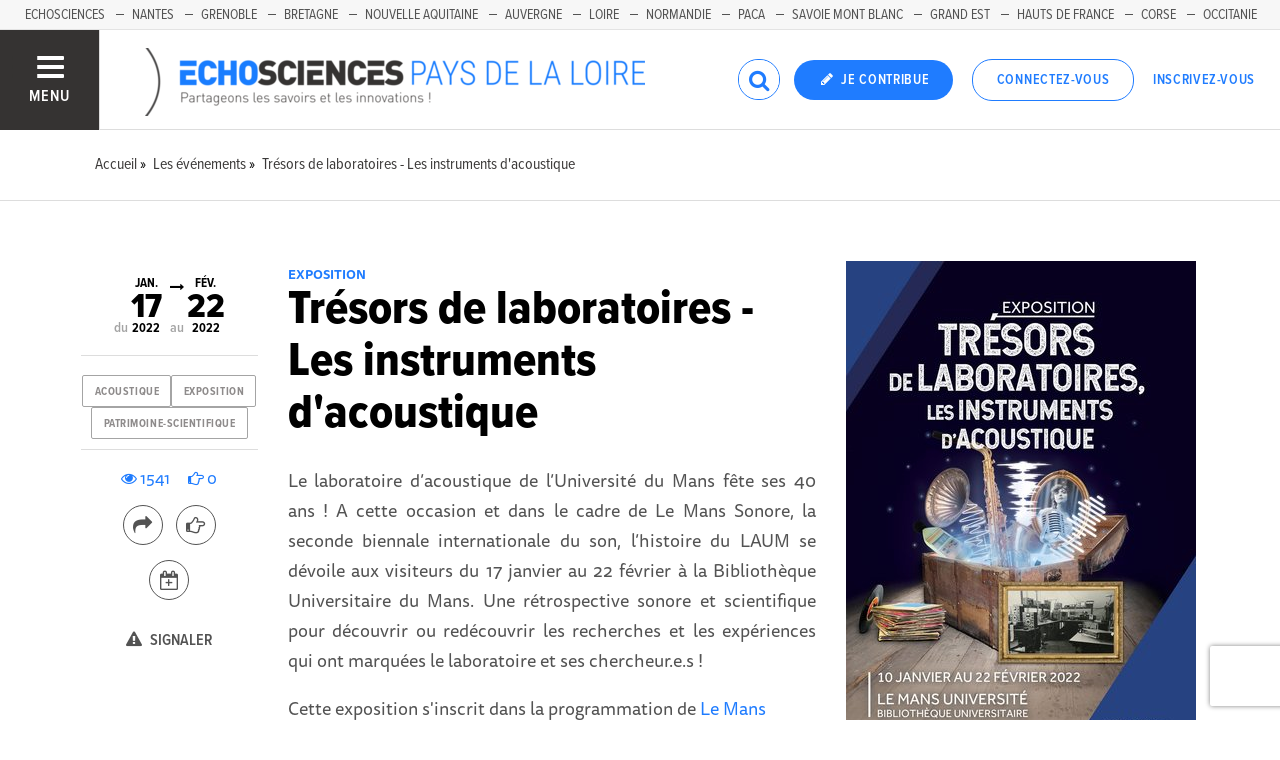

--- FILE ---
content_type: text/html; charset=utf-8
request_url: https://www.echosciences-paysdelaloire.fr/evenements/tresors-de-laboratoire-les-instruments-d-acoustique
body_size: 49497
content:
<!DOCTYPE html>
<html>
  <head>
    <title>Trésors de laboratoires - Les instruments d&#39;acoustique | ECHOSCIENCES - Pays de la Loire</title>

    
    <meta name="viewport" content="width=device-width, initial-scale=1">

    <script charset="utf-8">
      window.settings = {
        websocket_url: 'ws://www.echosciences-paysdelaloire.fr:28080',
        main_color: "#1f7cff",
        facebook_app_id: "203242130081595",
        rails_env: 'production',
        lightGalleryLicenseKey: "E84516FB-24544ED8-A98E2E9F-D8483FAA"
      };
      window.urls = {
        ads_path: '/annonces',
        documents_path: '/ressources',
        api_marks_path: '/api/marks',
        count_api_notifications_path: '/api/notifications/count',
        places_path: '/lieux',
        admin_places_path: '/admin/places',
        projects_path: '/projets',
        api_permissions_path: '/api/permissions',
        body_images_path: '/body_images'
      };
      window.i18n = {
        date: {
          month_names: ["janvier", "février", "mars", "avril", "mai", "juin", "juillet", "août", "septembre", "octobre", "novembre", "décembre"],
          day_names: ["dimanche", "lundi", "mardi", "mercredi", "jeudi", "vendredi", "samedi"],
          abbr_day_names: ["dim", "lun", "mar", "mer", "jeu", "ven", "sam"]
        }
      };
    </script>

    <script type="text/javascript" src="https://maps.googleapis.com/maps/api/js?libraries=places&v=3.45&key=AIzaSyBDxi0B2-9-WzGiINHwehc_yzxUhM246Wo"></script>
    <link rel="stylesheet" media="all" href="/assets/application-5cf69704f9282c6c6805176bb2b10d09e2d8239bc2e0aa2f1c75bb4fe5688fc4.css" data-turbolinks-track="true" />
    <script src="/assets/application-8bec93b9065640aaee5fd72f1dde412d6e2a6cbb65282a9208ad5f4a7bada9aa.js" data-turbolinks-track="true"></script>

    <link href="/tenants/18/stylesheet.css" rel="stylesheet" type="text/css" />

    <link rel="shortcut icon" type="image/x-icon" href="/uploads/settings/images/favicon/1063339080/favicon.png" />

    <meta name="csrf-param" content="authenticity_token" />
<meta name="csrf-token" content="rY57NrUJvWm7PiGFh4sq/EukhTf3eaf3Ph+zSLLzdyuVSPEEn6IQGeIsobaKkm+x2A2fLXhHE27I0x8gw1ABaQ==" />

    

      <meta property="fb:app_id" content="203242130081595" />
<meta property="og:title" content="Trésors de laboratoires - Les instruments d&#39;acoustique" />
  <meta property="og:image" content="https://www.echosciences-paysdelaloire.fr/uploads/event/image/attachment/1005474612/lg_A3_Tre%CC%81sors-de-laboratoires-Web.jpg" />
<meta property="og:type" content="article" />
<meta property="og:description" content="Le laboratoire d’acoustique de l’Université du Mans fête ses 40 ans ! A cette occasion et dans le cadre de Le Mans Sonore, la seconde biennale..." />
<meta property="description" content="Le laboratoire d’acoustique de l’Université du Mans fête ses 40 ans ! A cette occasion et dans le cadre de Le Mans Sonore, la seconde biennale..." />




    

    <!-- loading typekit -->
    <link rel="stylesheet" href="https://use.typekit.net/pfm3vmo.css">

    <script type="text/javascript">
  var _paq = window._paq = window._paq || [];
  /* tracker methods like "setCustomDimension" should be called before "trackPageView" */
  _paq.push(['disableCookies']);
  _paq.push(['trackPageView']);
  _paq.push(['enableLinkTracking']);
  (function() {
    var u="//matomo.echosciences.com/";
    _paq.push(['setTrackerUrl', u+'matomo.php']);
    _paq.push(['setSiteId', '17']);
    var d=document, g=d.createElement('script'), s=d.getElementsByTagName('script')[0];
    g.async=true; g.src=u+'matomo.js'; s.parentNode.insertBefore(g,s);
  })();

  (function() {
    var previousPageUrl = null;
    addEventListener('page:load', function(event) {
      if (previousPageUrl) {
        _paq.push(['setReferrerUrl', previousPageUrl]);
        _paq.push(['setCustomUrl', window.location.href]);
        _paq.push(['setDocumentTitle', document.title]);
        if (event.data && event.data.timing) {
          _paq.push(['setGenerationTimeMs', event.data.timing.visitEnd - event.data.timing.visitStart]);
        }
        _paq.push(['trackPageView']);
      }
      previousPageUrl = window.location.href;
    });
  })();
</script>
  </head>
  <body data-controller="events" data-action="show">
    <div class="wrap-content ">

          <ul id="echo_header_link" class="headerLink">
      <li class="headerLink__item"><a target="_blank" href="https://www.echosciences.com">EchoSciences</a></li>
      <li class="headerLink__item"><a target="_blank" href="https://www.echosciences-nantesmetropole.fr">Nantes</a></li>
      <li class="headerLink__item"><a target="_blank" href="https://www.echosciences-grenoble.fr">Grenoble</a></li>
      <li class="headerLink__item"><a target="_blank" href="https://www.echosciences-bretagne.bzh">Bretagne</a></li>
      <li class="headerLink__item"><a target="_blank" href="https://echosciences.nouvelle-aquitaine.science">Nouvelle Aquitaine</a></li>
      <li class="headerLink__item"><a target="_blank" href="https://www.echosciences-auvergne.fr">Auvergne</a></li>
      <li class="headerLink__item"><a target="_blank" href="https://www.echosciences-loire.fr">Loire</a></li>
      <li class="headerLink__item"><a target="_blank" href="https://www.echosciences-normandie.fr">Normandie</a></li>
      <li class="headerLink__item"><a target="_blank" href="https://www.echosciences-paca.fr">Paca</a></li>
      <li class="headerLink__item"><a target="_blank" href="https://www.echosciences-savoie-mont-blanc.fr">Savoie Mont Blanc</a></li>
      <li class="headerLink__item"><a target="_blank" href="https://www.echosciences-grandest.fr">Grand Est</a></li>
      <li class="headerLink__item"><a target="_blank" href="https://www.echosciences-hauts-de-france.fr">Hauts de France</a></li>
      <li class="headerLink__item"><a target="_blank" href="https://www.echosciences-corse.corsica">Corse</a></li>
      <li class="headerLink__item"><a target="_blank" href="https://www.echosciences-sud.fr">Occitanie</a></li>
  </ul>


      

        
  
<nav class="slide-menu" id="slide-menu">
  <div class="slide-menu__logo">
    <a href="/"><img alt="Echosciences" src="/uploads/settings/images/main_logo/1063339079/md_main_logo.png" /></a>
  </div>
  <div class="slide-menu__menu menu">
    <ul class="menu__list">
      <li class="menu__item"><a class="menu__link" href="/articles">Articles</a></li>
      <li class="menu__item"><a class="menu__link" href="/evenements">Agenda</a></li>
      <li class="menu__item"><a class="menu__link" href="/annonces">Annonces</a></li>
      <li class="menu__item"><a class="menu__link" href="/dossiers">Dossiers</a></li>
      
      <li class="menu__item"><a class="menu__link" href="/ressources">Ressources</a></li>
      <li class="menu__item"><a class="menu__link" href="/communautes">Communautés</a></li>
      <li class="menu__item"><a class="menu__link" href="/lieux">Annuaire des acteurs</a></li>
      <li class="menu__item"><a class="menu__link" href="/carte-des-echosciences">Carte des Echosciences</a></li>
    </ul>
  </div>
  <span data-behaviour="hide_if_user_signed_in">
    <div class="slide-menu__notes">
      <h4>Inscrivez-vous</h4>
      <p>
        Rejoignez les passionnés de sciences et technologies de votre territoire. Cela ne vous prendra que quelques instants.
      </p>
      <div class="text-center">
        <a class="button button--primary button--rounded m-t-md" href="/users/sign_up">Inscription</a>
      </div>
    </div>
  </span>
</nav>

<header class="header " id="echo_main_navbar">
  <div class="header__menu">
    <button class="button button--neutral upper" id="slideMenuToggle">
      <div class="button__icon--burger">
        <span class="bar bar--top"></span>
        <span class="bar bar--mid"></span>
        <span class="bar bar--bot"></span>
      </div>
      <span class="button__label">Menu</span>
    </button>
  </div>

  <div class="header__logo">
    <a href="/"><img alt="Echosciences" class="img-responsive inline-block" src="/uploads/settings/images/main_logo/1063339079/md_main_logo.png" /></a>
  </div>

  <div class="header__mobilenav hidden-tablet-up popover">
    <button class="mobilenav__profile button button--neutral popover__toggle">
      <i class="fa fa-ellipsis-h button__icon"></i>
    </button>
    <div class="popover__box wrapper">
      <ul class="menu__list">
        <li class="menu__item hidden-tablet-up">
          <a class="menu__link" href="/recherche">
            <i class="fa fa-search button__icon m-r-sm fa-lg"></i>
            <span class="button__label">Rechercher</span>
</a>        </li>
        <li class="menu__item hidden-smdesktop-up">
          <a class="menu__link" href="/nouvelle-contribution">
            <i class="fa fa-pencil button__icon m-r-sm fa-lg"></i>
            <span class="button__label">Contribuer</span>
</a>        </li>
        <div class="divider divider--center"></div>
        <li class="menu__item hidden-smdesktop-up">
          <a class="menu__link" href="/users/sign_up">
            <i class="fa fa-list button__icon m-r-sm fa-lg"></i>
            <span class="button__label">S'inscrire</span>
</a>        </li>
        <li class="menu__item">
          <a class="menu__link" href="/users/sign_in">
            <i class="fa fa-user button__icon m-r-sm fa-lg"></i>
            <span class="button__label">Se connecter</span>
</a>        </li>
      </ul>
    </div>
  </div>

  <div class="header__rightnav menu menu--horizontal">
    <ul class="menu__list">
      <form data-turbolinks-form="" class="hidden-phone-down form menu__item m-r-sm" action="/recherche" accept-charset="UTF-8" method="get"><input name="utf8" type="hidden" value="&#x2713;" />
        <input type="text" name="q" id="q" placeholder="Recherche" class="pure__input--rounded" />
        <button type="submit" class="search-icon"><i class="fa fa-search "></i></button>
</form>
      <span data-behaviour="show_if_user_signed_in" class="hidden">
        <li class="menu__item">
          <a class="hidden-tablet-down button button--rounded upper font-sbold button--primary" title="Je contribue" href="/nouvelle-contribution">
            <i class="fa fa-pencil button__icon m-r-none"></i>
            <span class="button__label ">Je contribue</span>
</a>        </li>
        <li class="menu__item popover">
          <button class="button button--neutral button--avatar popover__toggle hidden-phone-down">
            <span id="notifications_count" data-turbolinks-temporary class="notifications-counter hidden"></span>
            <img class="avatar avatar--md avatar--shadow avatar--border-primary" alt="Avatar" id="navbar_avatar_img" src="" />
          </button>

          <button class="mobilenav-profile-placeholder button button--neutral popover__toggle hidden-tablet-up"><i class="fa button__icon"></i></button>

          <div class="popover__box wrapper">
            <ul class="menu__list">
              <li class="menu__item hidden-tablet-up">
                <a class="menu__link" href="/recherche">
                  <i class="fa fa-search button__icon m-r-sm fa-lg"></i>
                  <span class="button__label">Rechercher</span>
</a>              </li>
              <li class="menu__item hidden-smdesktop-up">
                <a class="menu__link" href="/nouvelle-contribution">
                  <i class="fa fa-pencil button__icon m-r-sm fa-lg"></i>
                  <span class="button__label">Je contribue</span>
</a>              </li>
              <li class="menu__item">
                <a class="menu__link" href="/mon-espace">
                  <i class="fa fa-list button__icon m-r-sm fa-lg"></i>
                  <span class="button__label">Mon Echosciences</span>
</a>              </li>
              <li class="menu__item">
                <a class="menu__link" href="/mes-publications">
                  <i class="fa fa-book button__icon m-r-sm fa-lg"></i>
                  <span class="button__label">Mes publications</span>
</a>              </li>
              <li class="menu__item">
                <a class="menu__link" href="/mon-reseau">
                  <i class="fa fa-share-alt button__icon m-r-sm fa-lg"></i>
                  <span class="button__label">Mon réseau</span>
</a>              </li>
              <li class="menu__item">
                <a class="menu__link" href="/mes-favoris">
                  <i class="fa fa-thumbs-o-up button__icon m-r-sm fa-lg"></i>
                  <span class="button__label">Mes favoris</span>
</a>              </li>
              <li class="menu__item">
                <a class="menu__link" href="/mon-profil">
                  <i class="fa fa-user button__icon m-r-sm fa-lg"></i>
                  <span class="button__label">Mon profil</span>
</a>              </li>
              <li class="menu__item">
                <a class="menu__link" href="/notifications">
                  <i class="fa fa-bell button__icon m-r-sm fa-lg"></i>
                  <span class="button__label">Mes notifications</span>
</a>              </li>
              <div class="divider divider--center"></div>
              <li class="menu__item">
                <a class="menu__link" href="/mon-compte">
                  <i class="fa fa-pencil button__icon m-r-sm fa-lg"></i>
                  <span class="button__label">Mon compte</span>
</a>              </li>
              <li class="menu__item">
                <a class="menu__link hidden" data-behaviour="show-if-permitted" data-show-if-permitted="{&quot;type&quot;:&quot;Tenant&quot;,&quot;_action&quot;:&quot;admin&quot;,&quot;id&quot;:18}" href="/admin/parametres">
                  <i class="fa fa-dashboard button__icon m-r-sm fa-lg"></i>
                  <span class="button__label">Administration</span>
</a>              </li>
              <li class="menu__item">
                <a class="menu__link hidden" data-behaviour="show-if-permitted" data-show-if-permitted="{&quot;type&quot;:&quot;Tenant&quot;,&quot;_action&quot;:&quot;index&quot;}" href="/super_admin/tenants">
                  <i class="fa fa-cloud button__icon m-r-sm fa-lg"></i>
                  <span class="button__label">Super-admin</span>
</a>              </li>
              <li class="menu__item">
                <a class="menu__link hidden" data-behaviour="show-if-permitted" data-show-if-permitted="{&quot;type&quot;:&quot;Tenant&quot;,&quot;_action&quot;:&quot;stats&quot;}" href="/stats/publications">
                  <i class="fa fa-bar-chart button__icon m-r-sm fa-lg"></i>
                  <span class="button__label">Statistiques</span>
</a>              </li>
              <li class="menu__item">
                <a class="menu__link hidden" data-behaviour="show-if-permitted" data-show-if-permitted="{&quot;type&quot;:&quot;Tenant&quot;,&quot;_action&quot;:&quot;open_data_coordinator&quot;,&quot;id&quot;:18}" href="/open_data/imports">
                  <i class="fa fa-cubes button__icon m-r-sm fa-lg"></i>
                  <span class="button__label">Open Data</span>
</a>              </li>
              <li class="menu__item">
                <a class="menu__link hidden" data-behaviour="show-if-permitted" data-show-if-permitted="{&quot;type&quot;:&quot;Role&quot;,&quot;_action&quot;:&quot;multi_publisher&quot;}" href="/multi_publisher/publications">
                  <i class="fa fa-edit button__icon m-r-sm fa-lg"></i>
                  <span class="button__label">Multi-publications</span>
</a>              </li>
              <li class="menu__item">
                <a class="menu__link hidden" data-behaviour="show-if-permitted" data-show-if-permitted="{&quot;type&quot;:&quot;Role&quot;,&quot;_action&quot;:&quot;global_tenant_editor&quot;}" href="/global_tenant_editor/publications">
                  <i class="fa fa-flag button__icon m-r-sm fa-lg"></i>
                  <span class="button__label">Echosciences France</span>
</a>              </li>
              <li class="menu__item">
                <a class="menu__link" rel="nofollow" data-method="delete" href="/users/sign_out">
                  <i class="fa fa-sign-out button__icon m-r-sm fa-lg"></i>
                  <span class="button__label">Se déconnecter</span>
</a>              </li>
            </ul>
          </div>
        </li>
      </span>

      <span data-behaviour="hide_if_user_signed_in" class="hidden-phone-down">
        <li class="menu__item hidden-tablet-down">
          <a class="button button--rounded upper font-sbold button--primary" title="Je contribue" href="/nouvelle-contribution">
            <i class="fa fa-pencil button__icon m-r-none"></i>
            <span class="button__label ">Je contribue</span>
</a>        </li>
        <li class="menu__item popover hidden-desktop-up">
          <button class="button button--circle button--primary popover__toggle">
            <i class="fa fa-ellipsis-h hidden-smdesktop-up"></i>
            <i class="fa fa-user hidden-tablet-down"></i>
          </button>
          <div class="popover__box wrapper">
            <ul class="menu__list">
              <li class="menu__item hidden-smdesktop-up">
                <a class="menu__link" href="/nouvelle-contribution">
                  <i class="fa fa-pencil button__icon m-r-sm fa-lg"></i>
                  <span class="button__label">Contribuer</span>
</a>              </li>
              <div class="divider divider--center hidden-smdesktop-up"></div>
              <li class="menu__item">
                <a class="menu__link" href="/users/sign_up">
                  <i class="fa fa-list button__icon m-r-sm fa-lg"></i>
                  <span class="button__label">S'inscrire</span>
</a>              </li>
              <li class="menu__item">
                <a class="menu__link" href="/users/sign_in">
                  <i class="fa fa-user button__icon m-r-sm fa-lg"></i>
                  <span class="button__label">Se connecter</span>
</a>              </li>
            </ul>
          </div>
        </li>
        <li class="menu__item hidden-smdesktop-down"><a class="button primary-color button--outline button--outline-primary button--rounded upper" href="/users/sign_in">Connectez-vous</a></li>
        <li class="menu__item hidden-smdesktop-down"><a class="button button--neutral primary-color" href="/users/sign_up">Inscrivez-vous</a></li>
      </span>
    </ul>
  </div>
</header>



      <div class="main-content">

        


  


    <div class="subbar">
  <div class="container-fluid">
    
      <ul class="breadcrumbs" vocab="http://schema.org/" typeof="BreadcrumbList">
    <li property="itemListElement" typeof="ListItem">
      <a property="item" typeof="WebPage" href="/">
        <span property="name">Accueil</span>
</a>      <meta property="position" content="1">
    </li>
    <li property="itemListElement" typeof="ListItem">
      <a property="item" typeof="WebPage" href="/evenements">
        <span property="name">Les événements</span>
</a>      <meta property="position" content="2">
    </li>
    <li property="itemListElement" typeof="ListItem">
      <a property="item" typeof="WebPage" href="/evenements/tresors-de-laboratoire-les-instruments-d-acoustique">
        <span property="name">Trésors de laboratoires - Les instruments d&#39;acoustique</span>
</a>      <meta property="position" content="3">
    </li>
</ul>


  </div>
</div>



<div id="event:1018410718" class="event-show grid_1-3-2 container-fluid">
  <!--
  -->

  <main>
    <small class="upper primary-color font-sbold">Exposition</small>
    <h1 class="m-t-none">Trésors de laboratoires - Les instruments d&#39;acoustique</h1>
    <div class="publication__body">
      <p class="align-justify">Le laboratoire d’acoustique de l’Université du Mans fête ses 40 ans ! A cette occasion et dans le cadre de Le Mans Sonore, la seconde biennale internationale du son, l’histoire du LAUM se dévoile aux visiteurs du 17 janvier au 22 février à la Bibliothèque Universitaire du Mans. Une rétrospective sonore et scientifique pour découvrir ou redécouvrir les recherches et les expériences qui ont marquées le laboratoire et ses chercheur.e.s !<br></p>
<p>Cette exposition  s'inscrit dans la programmation de <a href="https://lemanssonore.fr/" target="_blank">Le Mans Sonore</a>﻿. </p>
    </div>
  </main>

  <aside>
    <img class="img-responsive" src="/uploads/event/image/attachment/1005474612/xl_A3_Tre%CC%81sors-de-laboratoires-Web.jpg" />

      <div class="event__organizer m-t-lg">
        <h5 class="primary-color m-b-xs">Organisateur :</h5>
        <address class="font-size-small">
          <b>Pole CSTI - Le Mans Université</b><br/>
          0243832731<br/>
          <a href="mailto:culture-scientifique@univ-lemans.fr">culture-scientifique@univ-lemans.fr</a><br/>
          <a href="http://www.univ-lemans.fr/fr/recherche/culture-scientifique.html">http://www.univ-lemans.fr/fr/recherche/culture-scientifique.html</a><br/>
        </address>
      </div>

      <div class="event__place m-t-lg">
        <h5 class="primary-color m-b-xs">Lieu :</h5>
        <address class="font-size-small">
          <b>
              <a href="/lieux/universite-le-mans">Le Mans Université</a>
          </b>
          <br/>
          72085 Avenue Olivier Messiaen, Le Mans, France<br/>
        </address>
      </div>


      <div class="m-t-lg">
        <h5 class="primary-color m-b-xs">Public :</h5>
        <p class="m-t-none font-size-small"><p>Tout public</p></p>
      </div>


    <div id="author:1018344557" class="m-t-md">
      <span data-locator="author_follow_buttons" class="pull-right">
        

<form class="new_follow" id="new_follow" action="/follows?change=author%3A1018344557&amp;redirect_to=%2Fevenements%2Ftresors-de-laboratoire-les-instruments-d-acoustique" accept-charset="UTF-8" data-remote="true" method="post"><input name="utf8" type="hidden" value="&#x2713;" /><input type="hidden" name="authenticity_token" value="XTVVyv1GBFsSubtvqR1g/syto7ZQXJ2Nl3dq/JCchv1l89/41+2pK0urO1ykBCWzXwS5rN9iKRRhu8aU4T/wvw==" />
  <input value="1018344557" type="hidden" name="follow[followable_id]" id="follow_followable_id" />
  <input value="User" type="hidden" name="follow[followable_type]" id="follow_followable_type" />
  <input type="submit" name="commit" value="Suivre" class="hidden button button--primary button--rounded" data-behaviour="start_follow" data-disable-with="Suivre" />
</form>
        
<form class="button_to" method="post" action="/follows/stop_follow?change=author%3A1018344557&amp;followable_id=1018344557&amp;followable_type=User&amp;redirect_to=%2Fevenements%2Ftresors-de-laboratoire-les-instruments-d-acoustique" data-remote="true"><input type="hidden" name="_method" value="delete" /><input class="hidden button primary-color button--outline button--outline-primary button--rounded" data-behaviour="stop_follow" type="submit" value="Ne plus suivre" /><input type="hidden" name="authenticity_token" value="HnxqmQcvTX1u58vI1qTLvPwzCV+Q6RYdAH4HVRptR/gmuuCrLYTgDTf1S/vbvY7xb5oTRR/XooT2sqs9a84xug==" /></form>

      </span>
      
<div class="profile">
  <a class="profile__picture" href="/membres/ingrid-silpa">
    <img class="avatar avatar--sm avatar--border-white avatar--shadow" src="/uploads/user/1018344557/avatar/sm_avatar.png" />
</a>    <div class="profile__aside">
      <div class="profile__name upper"><a class="third-color" href="/membres/ingrid-silpa">Pôle Science &amp; Société Le Mans Université</a></div>
    </div>
</div>


    </div>

  </aside>

  <div class="infos p-t-md">

    <div class="dates block text-center">
        <span class="date__prefix">du</span>

      <div class="date">
        <span class="date__month">jan.</span>
        <span class="date__day-number">17</span>
        <span class="date__year">2022</span>
      </div>

        <span class="date__arrow"><i class="fa fa-long-arrow-right"></i></span>

        <span class="date__prefix">au</span>
        <div class="date">
          <span class="date__month">fév.</span>
          <span class="date__day-number">22</span>
          <span class="date__year">2022</span>
        </div>
    </div>


      <div class="publication__tags text-center">
        
<ul class="tag__list">
    <li class="tag__item"><a class="button button--tag" title="acoustique" href="https://www.echosciences-paysdelaloire.fr/tags/acoustique">acoustique</a></li>
    <li class="tag__item"><a class="button button--tag" title="exposition" href="https://www.echosciences-paysdelaloire.fr/tags/exposition">exposition</a></li>
    <li class="tag__item"><a class="button button--tag" title="patrimoine-scientifique" href="https://www.echosciences-paysdelaloire.fr/tags/patrimoine-scientifique">patrimoine-scientifique</a></li>
</ul>

      </div>

    <div class="text-center m-t-md">

      <div class="social-counters m-b-md">
        <span class="primary-color m-r-md"><i class="fa fa-eye "></i>&nbsp;1541</span>
        <span class="primary-color"><i class="fa fa-hand-o-right "></i>&nbsp;0</span>
      </div>

      <div class="m-t-md m-b-md">
        <div class="popover popover--bottom m-b">
          <button class="button popover__toggle button--outline button--circle tooltip-custom tooltip--top tooltip--center" data-tooltip="Je partage">
            <i class="button__icon fa fa-share fa-lg"></i>
          </button>
          <div class="popover__box wrapper text-left">
            <div class="m-b-sm"><a data-behaviour="twitter-tweet-link" href="https://twitter.com/intent/tweet?url=https://www.echosciences-paysdelaloire.fr/evenements/tresors-de-laboratoire-les-instruments-d-acoustique&text=Trésors de laboratoires - Les instruments d&#39;acoustique" class="third-color"><i class="fa fa-twitter m-r-sm"></i>Partager sur twitter</a>
</div>
            <div><a data-behaviour="facebook-share-link" href="https://www.facebook.com/share.php?u=https://www.echosciences-paysdelaloire.fr/evenements/tresors-de-laboratoire-les-instruments-d-acoustique" class="third-color"><i class="fa fa-facebook m-l-xs m-r-sm"></i>Partager sur facebook</a>



</div>
          </div>
        </div>

        <div data-locator="event_like_buttons" class="m-b-md m-l-sm inline-block">
          

<form class="new_like" id="new_like" action="/likes?change=event%3A1018410718&amp;redirect_to=%2Fevenements%2Ftresors-de-laboratoire-les-instruments-d-acoustique" accept-charset="UTF-8" data-remote="true" method="post"><input name="utf8" type="hidden" value="&#x2713;" /><input type="hidden" name="authenticity_token" value="DU3c4M5uRvLBKkspBN4WAtpycIXYL7Y64wdC56KKnjs1i1bS5MXrgpg4yxoJx1NPSdtqn1cRAqMVy+6P0ynoeQ==" />
  <input value="1018410718" type="hidden" name="like[likeable_id]" id="like_likeable_id" />
  <input value="Event" type="hidden" name="like[likeable_type]" id="like_likeable_type" />
  <button name="button" type="submit" class="button button--outline button--circle hidden tooltip--top tooltip--center" title="Recommander" data-behaviour="like" data-tooltip="J&#39;y vais !">
    <i class="button__icon fa fa-hand-o-right fa-lg"></i>
</button></form>
          

<form class="button_to" method="post" action="/likes/unlike?change=event%3A1018410718&amp;likeable_id=1018410718&amp;likeable_type=Event&amp;redirect_to=%2Fevenements%2Ftresors-de-laboratoire-les-instruments-d-acoustique" data-remote="true"><input type="hidden" name="_method" value="delete" /><button class="button button--outline button--circle primary-color hidden tooltip--top tooltip--center" title="Ne plus recommander" data-behaviour="unlike" data-tooltip="Je n&#39;y vais plus !" rel="nofollow" type="submit">
  <i class="button__icon fa fa-hand-paper-o fa-lg"></i>
</button><input type="hidden" name="authenticity_token" value="HICtL19k0fIf541qaCEJglFpJBM7PLWGwSFWpZyVm6kkRicddc98gkb1DVllOEzPwsA+CbQCAR837frN7Tbt6w==" /></form>
        </div>

        <div>
          
<a style="display: none;" class="button button--neutral tooltip--top tooltip--center" title="Repérer" data-behaviour="show_if_current_user" data-tooltip="Repérer la publication" data-remote="true" href="/marks?id=1018410718&amp;type=Event">
  <span class="button button--outline button--circle m-l-sm">
    <i class="button__icon fa fa-binoculars fa-lg"></i>
  </span>
</a>

          <div class="popover popover--bottom m-b">
            <button class="button button--neutral popover__toggle tooltip-custom tooltip--top tooltip--center" data-tooltip="J'importe l'événement">
            <span class="button button--outline button--circle m-l-sm m-r-sm" title="Importer">
              <i class="button__icon fa fa-calendar-plus-o fa-lg"></i>
            </span>
            </button>
            <div class="popover__box wrapper">
              <div class="m-b-sm"><a class="text-third" href="/evenements/tresors-de-laboratoire-les-instruments-d-acoustique/ical.ics">Importer dans ICal</a></div>
              <div><a target="_blank" class="text-third" href="http://www.google.com/calendar/event?action=TEMPLATE&amp;location=72085%20Avenue%20Olivier%20Messiaen%2C%20Le%20Mans%2C%20France&amp;text=Tr%C3%A9sors%20de%20laboratoires%20-%20Les%20instruments%20d%27acoustique&amp;dates=20220117/20220223&amp;details=Le%20laboratoire%20d%E2%80%99acoustique%20de%20l%E2%80%99Universit%C3%A9%20du%20Mans%20f%C3%AAte%20ses%2040%20ans%C2%A0%21%20A%20cette%20occasion%20et%20dans%20le%20cadre%20de%20Le%20Mans%20Sonore%2C%20la%20seconde%C2%A0biennale...">Importer dans Google Calendar</a></div>
            </div>
          </div>
        </div>
      </div>

      <div class="m-b-sm"><a class="button button--neutral hidden" data-behaviour="show-if-permitted" data-show-if-permitted="{&quot;type&quot;:&quot;Event&quot;,&quot;id&quot;:1018410718,&quot;_action&quot;:&quot;edit&quot;}" href="/evenements/tresors-de-laboratoire-les-instruments-d-acoustique/edition"><i class="fa fa-edit m-r-xs"></i> Éditer</a>

<a class="button button--neutral hidden m-l-md" data-behaviour="show-if-permitted" data-show-if-permitted="{&quot;type&quot;:&quot;Event&quot;,&quot;id&quot;:1018410718,&quot;_action&quot;:&quot;destroy&quot;}" data-confirm="Êtes-vous sûr de vouloir supprimer cette publication ?" rel="nofollow" data-method="delete" href="/evenements/tresors-de-laboratoire-les-instruments-d-acoustique?redirect_to=%2F"><i class="fa fa-trash-o m-r-xs"></i> Supprimer</a></div>
      <div class=""><div class="text-center inline-block">
  <small><button class="button button--neutral" onclick="setRedirectCookieAndOpenLoginRequiredModal()" data-toggle="modal" data-target=""><i class="fa fa-warning m-r-xs"></i> Signaler</button></small>
</div>
</div>
    </div>

  </div>
</div>

<div class="divider divider--full divider--light divider--gray m-b-0 m-t-xl"></div>

<div id="map" style="width: 100%; height: 550px" class="map-adaptative-height">
</div>
<script>
//<![CDATA[

  window.eventPosition = { lat: 48.0160415, lng: 0.1498887 }

//]]>
</script>

<section class="publication__connexion">
  <div class="container-fluid">
    <div class="row m-b-o">
      <div class="col-tablet-8 col-tablet-offset-2 p-t-lg p-b-xl">
        <h4 class="h6 upper">Les contenus partageant les mêmes tags</h4>
        <div class="divider divider--full divider--light divider--gray"></div>
        <div class="posts">
          


    <div class="post post--medium " id="event:1018442521">
        <div class="post__head">
          <div class="post__tags">
            
<ul class="tag__list">
    <li class="tag__item"><a class="button button--tag" title="evenement" href="https://www.echosciences-hauts-de-france.fr/tags/evenement">evenement</a></li>
    <li class="tag__item"><a class="button button--tag" title="exposition" href="https://www.echosciences-hauts-de-france.fr/tags/exposition">exposition</a></li>
</ul>

          </div>
          <div class="post__author">
            <div class="profile">
              <div class="profile__image">
                <a class="profile__picture" href="https://www.echosciences-hauts-de-france.fr/membres/proscitec">
                  <img class="avatar avatar--sm avatar--border-white avatar--shadow" src="/uploads/user/1018333797/avatar/sm_avatar.png" />
</a>              </div>
              <div class="profile__aside">
                <a class="primary-color" href="https://www.echosciences-hauts-de-france.fr/membres/proscitec">PROSCITEC</a>
                <span class="marked-label m-l-sm tooltip-custom tooltip--top tooltip--center" data-behaviour="show_if_marked_by_blog" style="display: none;" data-tooltip="Repéré par la communauté">
  <i class="fa fa-binoculars m-r-xs"></i><span>Repéré</span>
</span>

                <div class="profile__sub light-grey-color"><span class="font-sbold">événement</span> publié le
                  <span class="profile__date">19/01/2026</span>

                </div>
              </div>
            </div>
          </div>
        </div>

          <div class="post__aside">
            <div class="post__date">
              <div class="date">
                <span class="date__month">jan.</span>
                <span class="date__day-number">19</span>
                <span class="date__year">2026</span>
              </div>
            </div>
              <a href="https://www.google.fr/maps/place/+haut-de-France+et+Territoires+Limitrophes" target="_blank" class="post__place hidden-tablet-down">
                <i class="fa fa-map-marker"></i>
              </a>
          </div>

          <div class="post__img">
            <a href="https://www.echosciences-hauts-de-france.fr/evenements/celebres-ou-meconnues-grandes-figures-des-haut-de-france-et-territoires-limitrophes">
              <img src="/uploads/event/image/attachment/1005553100/lg_image_promo.png" />
</a>          </div>

        <div class="post__body">
            <div class="post__view-counter pull-right">
              <span class="primary-color m-r-md"><i class="fa fa-eye "></i>&nbsp;42</span>
              
            </div>
          <a href="https://www.echosciences-hauts-de-france.fr/evenements/celebres-ou-meconnues-grandes-figures-des-haut-de-france-et-territoires-limitrophes">
            <h2 class="post__title h3">Célèbres ou Méconnues Grandes Figures des haut-de-France et Territoires Limitrophes</h2>
            <p class="post__text">À la découverte des grandes figures du patrimoine industriel des Hauts-de-France et des territoires limitrophes    Les Hauts-de-France et leurs...</p>
</a>        </div>
    </div>
    <div class="post post--medium " id="article:694358987">
        <div class="post__head">
          <div class="post__tags">
            
<ul class="tag__list">
    <li class="tag__item"><a class="button button--tag" title="exposition" href="https://www.echosciences-normandie.fr/tags/exposition">exposition</a></li>
</ul>

          </div>
          <div class="post__author">
            <div class="profile">
              <div class="profile__image">
                <a class="profile__picture" href="https://www.echosciences-normandie.fr/membres/science-action-normandie">
                  <img class="avatar avatar--sm avatar--border-white avatar--shadow" src="/uploads/user/1018334742/avatar/sm_avatar.png" />
</a>              </div>
              <div class="profile__aside">
                <a class="primary-color" href="https://www.echosciences-normandie.fr/membres/science-action-normandie">Science Action Normandie</a>
                <span class="marked-label m-l-sm tooltip-custom tooltip--top tooltip--center" data-behaviour="show_if_marked_by_blog" style="display: none;" data-tooltip="Repéré par la communauté">
  <i class="fa fa-binoculars m-r-xs"></i><span>Repéré</span>
</span>

                <div class="profile__sub light-grey-color"><span class="font-sbold">article</span> publié le
                  <span class="profile__date">16/01/2026</span>

                </div>
              </div>
            </div>
          </div>
        </div>


          <div class="post__img">
            <a href="https://www.echosciences-normandie.fr/articles/science-action-normandie-presente-destination-ia-sa-nouvelle-exposition-a-l-atrium">
              <img src="/uploads/article/image/attachment/1005553034/lg_Destination_IA_-_1920x1080_Header_site__1_.png" />
</a>          </div>

        <div class="post__body">
            <div class="post__view-counter pull-right">
              <span class="primary-color m-r-md"><i class="fa fa-eye "></i>&nbsp;77</span>
              
            </div>
          <a href="https://www.echosciences-normandie.fr/articles/science-action-normandie-presente-destination-ia-sa-nouvelle-exposition-a-l-atrium">
            <h2 class="post__title h3">Science Action Normandie présente Destination IA, sa nouvelle exposition à l’Atrium</h2>
            <p class="post__text">Destination IA, l&#39;expo qui casse les codes en Normandie À partir du 12 février 2026, l’Atrium rouvre ses portes avec Destination IA, une grande...</p>
</a>        </div>
    </div>
    <div class="post post--medium " id="event:1018442499">
        <div class="post__head">
          <div class="post__tags">
            
<ul class="tag__list">
    <li class="tag__item"><a class="button button--tag" title="exposition" href="https://www.echosciences-bfc.fr/tags/exposition">exposition</a></li>
    <li class="tag__item"><a class="button button--tag" title="fourmi" href="https://www.echosciences-bfc.fr/tags/fourmi">fourmi</a></li>
</ul>

          </div>
          <div class="post__author">
            <div class="profile">
              <div class="profile__image">
                <a class="profile__picture" href="https://www.echosciences-bfc.fr/membres/maison-de-la-reserve">
                  <img class="avatar avatar--sm avatar--border-white avatar--shadow" src="/uploads/user/1018352103/avatar/sm_avatar.png" />
</a>              </div>
              <div class="profile__aside">
                <a class="primary-color" href="https://www.echosciences-bfc.fr/membres/maison-de-la-reserve">Maison de la Réserve</a>
                <span class="marked-label m-l-sm tooltip-custom tooltip--top tooltip--center" data-behaviour="show_if_marked_by_blog" style="display: none;" data-tooltip="Repéré par la communauté">
  <i class="fa fa-binoculars m-r-xs"></i><span>Repéré</span>
</span>

                <div class="profile__sub light-grey-color"><span class="font-sbold">événement</span> publié le
                  <span class="profile__date">15/01/2026</span>

                </div>
              </div>
            </div>
          </div>
        </div>

          <div class="post__aside">
            <div class="post__date">
              <div class="date">
                <span class="date__month">jan.</span>
                <span class="date__day-number">17</span>
                <span class="date__year">2026</span>
              </div>
            </div>
              <a href="https://www.google.fr/maps/place/28+Rue+de+Mouthe,+25160+Labergement-Sainte-Marie,+France" target="_blank" class="post__place hidden-tablet-down">
                <i class="fa fa-map-marker"></i>
              </a>
          </div>

          <div class="post__img">
            <a href="https://www.echosciences-bfc.fr/evenements/exposition-mille-milliards-de-fourmis">
              <img src="/uploads/event/image/attachment/1005553008/lg_affiche_fourmis_40x60_vierge.pdf.jpg" />
</a>          </div>

        <div class="post__body">
            <div class="post__view-counter pull-right">
              
              
            </div>
          <a href="https://www.echosciences-bfc.fr/evenements/exposition-mille-milliards-de-fourmis">
            <h2 class="post__title h3">Exposition - Mille milliards de fourmis</h2>
            <p class="post__text">Fourmi tisserande, fourmi pharaon, fourmi des bois, fourmi manioc, fourmi porte, fourmi parasol, fourmi pot-de-miel, fourmi dracula, fourmi balle...</p>
</a>        </div>
    </div>

        </div>
      </div>
    </div>
  </div>
</section>

<div id="report-abuse-modal" class="modal fade text-left" tabindex="-1" role="dialog" aria-labelledby="modal_report_abuse_title" aria-hidden="true" data-behaviour="focus_on_shown" data-focus-on-shown="#abuse_report_name">
  <div class="modal-dialog modal-md m-t-xl" role="document">
    <div class="modal-content">
      <div class="modal-header">
        <button type="button" class="close" data-dismiss="modal" aria-label="Close"><span aria-hidden="true">&times;</span></button>
        <h4 class="modal-title text-center" id="modal_report_abuse_title">Signalement du contenu</h4>
      </div>
      <div class="modal-body p-b-lg">
        <form id="form_new_abuse_report" class="form form--stacked" action="/abuse_reports" accept-charset="UTF-8" method="post"><input name="utf8" type="hidden" value="&#x2713;" /><input type="hidden" name="authenticity_token" value="lrD5zeMbxGGjsF/SeMZ/8giq+cRHqcK6Cm8IczP+8YeudnP/ybBpEfqi3+F13zq/mwPj3siXdiP8o6QbQl2HxQ==" />
          <input type="hidden" name="abuse_report[subject_type]" id="abuse_report_subject_type" value="Event" />
          <input type="hidden" name="abuse_report[subject_id]" id="abuse_report_subject_id" value="1018410718" />
          <label for="Votre_message">Votre message</label>
          <textarea name="abuse_report[text]" id="abuse_report_text" placeholder="Explications..." required="required">
</textarea>

          <div class="text-center m-t-md">
            <button name="button" type="submit" class="button button--rounded button--primary" id="report-abuse-submit-btn">Signaler</button>
          </div>
</form>        </div>
    </div>
  </div>
</div>


          <script>
//<![CDATA[

            window.currentUser = {
              id: ""
            };
            window.currentTenant = {
              id: 18
            };

//]]>
</script>      </div>


      

          <footer class="footer">

    <div class="footer__socials">
      <div class="container-fluid">
        <div class="row">
          <div class="col-tablet-6">
              <form class="new_newsletter_subscriber" id="new_newsletter_subscriber" action="/abonnements-newsletter" accept-charset="UTF-8" method="post"><input name="utf8" type="hidden" value="&#x2713;" /><input type="hidden" name="authenticity_token" value="NJDCYlV1EUCT84X2gd3D/C7P9ghRuovUIx5SWkbdps72xfOZjsxROCZmx7v8gLHKotzy7oXNffwftT5jtsF0WQ==" />
                <input placeholder="Pour capter les derniers échos, inscrivez-vous à la newsletter" required="required" type="email" name="newsletter_subscriber[email]" id="newsletter_subscriber_email" />
                <div data-size="invisible" data-sitekey="6Ldkf1YdAAAAAFrScMN-JGpCnnC39q1G1g_6pmSz" data-callback="submitInvisibleRecaptchaNewsletterForm" class="g-recaptcha "></div>

                <button name="button" type="button" class="button button--primary" id="new-newsletter-subscriber-submit-btn">C&#39;est parti !</button>
</form>          </div>
          <div class="col-tablet-6 footer__socials-icons">
            <span class="follow-us-label hidden-tablet-down font-sbold text-black-light">Suivez-nous</span>
              <a class="button button--neutral" href="https://www.facebook.com/EchoSciences-Pays-de-la-Loire-102169705485001" target="_blank">
                <span class="button button--primary button--circle">
                  <i class="button__icon fa fa-facebook"></i>
                </span>
                <!-- <span class="button__label m-l-xs">Facebook</span> -->
              </a>


              <a class="button button--neutral m-l-md" href="https://www.youtube.com/channel/UCUoQC6M74qDQ9xx0dWiF8mw" target="_blank">
                <span class="button button--primary button--circle">
                  <i class="button__icon fa fa-youtube"></i>
                </span>
                <!-- <span class="button__label m-l-xs">Youtube</span> -->
              </a>


              <a class="button button--neutral m-l-md" href="https://www.instagram.com/echosciences_pdl/" target="_blank">
                <span class="button button--primary button--circle">
                  <i class="button__icon fa fa-instagram"></i>
                </span>
                <!-- <span class="button__label m-l-xs">Instagram</span> -->
              </a>
          </div>
        </div>

      </div>
    </div>

    <div class="footer__logos text-center">
      <div class="container-fluid">
        <div class="row">
          <div class="col-tablet-12">
            <h4 class="text-black-light">EchoSciences Pays de la Loire est financé par la Région des Pays de la Loire et Le Fonds Européen de Développement Régional. Propulsé par Terre des Sciences</h4>

              <a class="no-hover" href="http://www.terre-des-sciences.fr/">
                <img src="/uploads/logo/attachment/132371713/logotdsreduit.png" />
</a>              <a class="no-hover" href="https://www.paysdelaloire.fr/">
                <img src="/uploads/logo/attachment/132371722/Re%CC%81gionPDL-logo-RVB.png" />
</a>              <a class="no-hover" href="https://www.paysdelaloire.fr/mon-conseil-regional/les-missions-regionales/europe/comprendre-les-fonds-europeens/feder-economie-developpement-solidaire-et-durable-des-territoires">
                <img src="/uploads/logo/attachment/132371831/FR_V_Cofinance%CC%81_par_l_Union_europe%CC%81enne_POS.png" />
</a>          </div>
        </div>
      </div>
    </div>

    <div class="footer__legals">
      <div class="container-fluid">
        <div class="row">
          <div class="col-tablet-6">
            <p class="">
              EchoSciences Pays de la Loire est propulsé par <a herf="terre-des-sciences.fr" target="_blank">Terre des Sciences<a/>
            </p>
          </div>
          <div class="col-tablet-6">
            <p class="fl-right">
              <a href="/mentions-legales">Mentions légales</a>
              &nbsp;&nbsp;|&nbsp;&nbsp;&nbsp;<a href="/politique-de-confidentialite">Politique de confidentialité</a>
              &nbsp;&nbsp;|&nbsp;&nbsp;&nbsp;<a target="_blank" href="/uploads/settings/pdf/1063339076/CGU_Echosciences_2025.pdf">CGU</a>
              &nbsp;&nbsp;|&nbsp;&nbsp;&nbsp;<a target="_blank" href="/Ligne_editoriale_Echosciences_2025.pdf">Ligne éditoriale</a>
            </p>
          </div>
        </div>
      </div>
    </div>
  </footer>

    </div>


    <div id="modal-login-required" class="modal fade" tabindex="-1" role="dialog" aria-labelledby="modalloginrequired" aria-hidden="true">
      <div class="modal-dialog modal-md m-t-xl" role="document">
        <div class="modal-content">
          <div class="modal-header">
            <button type="button" class="close" data-dismiss="modal" aria-label="Close"><span aria-hidden="true">&times;</span></button>
            <h4 class="modal-title text-center" id="modalloginrequired">Vous devez être connecté</h4>
          </div>
          <div class="modal-body text-center p-b-lg">
            <p class="m-b-lg">Identifiez-vous pour profiter de toutes les fonctionnalités d'Echosciences</p>
            <a class="button primary-color button--outline button--outline-primary button--rounded" href="/users/sign_in">Connectez-vous</a>
            <p><strong>OU</strong></p>
            <a class="button button--info button--rounded m-b-lg" href="/users/sign_up">Inscrivez-vous</a>
          </div>
        </div>
      </div>
    </div>

    <div id="modal-container"></div>

      <script type="text/javascript" data-turbolinks-eval="always">
    var windowVars = [
      'axeptioSDK',
      '__axeptioSDK',
      '_axcb',
      'axeptioSettings',
      'axeptioBuildTimestamp',
      'axeptioHandleVendors',
      'openAxeptioCookies',
      'showAxeptioButton',
      'hideAxeptioButton',
      'sdkSingletonInstance'
    ];

    windowVars.forEach(function(varName) {
    delete window[varName];
    });

    window.axeptioSettings = {
      clientId: "60d02886c1e7697dcd1e28a0",
      cookiesVersion: "echosciences-pays-de-la-loire"
    };

    (function(d, s) {
      var t = d.getElementsByTagName(s)[0], e = d.createElement(s);
      e.async = true; e.src = "//static.axept.io/sdk.js";
      t.parentNode.insertBefore(e, t);
    })(document, "script");

    void 0 === window._axcb && (window._axcb = []);

    window._axcb.push(function(axeptio) {
      axeptio.on("cookies:complete", function(choices) {
        window.dispatchEvent(new Event('axeptio:cookies:complete'));
      });
    });

    // window._axcb.push(function(axeptio) {
    //   axeptio.on("consent:saved", function(choices) {
    //     console.log('consent:saved');
    //   });
    // });

    window._axcb.push(function(axeptio) {
      axeptio.on("close", function(choices) {
        window.location.reload();
      });
    });
  </script>

      <script async src="https://www.googletagmanager.com/gtag/js?id=G-RBEG14XTSG" data-turbolinks-eval="always"></script>
  <script>
    window.dataLayer = window.dataLayer || [];
    function gtag(){dataLayer.push(arguments);}
    gtag('js', new Date());

    if (window.axeptioSDK) {
      init_ga();          
    }
    else {
      window.addEventListener('axeptio:cookies:complete', function(){
        init_ga();
      }, { once: true });
    }    

    function init_ga() {
      if (window.axeptioSDK.userPreferencesManager.choices.google_analytics) {
        gtag('config', 'G-RBEG14XTSG');
      } 
    }
  </script>


    <script src="https://www.recaptcha.net/recaptcha/api.js?onload=onRecaptchaLoadCallback&render=explicit" async="" defer=""></script>
  </body>
</html>
